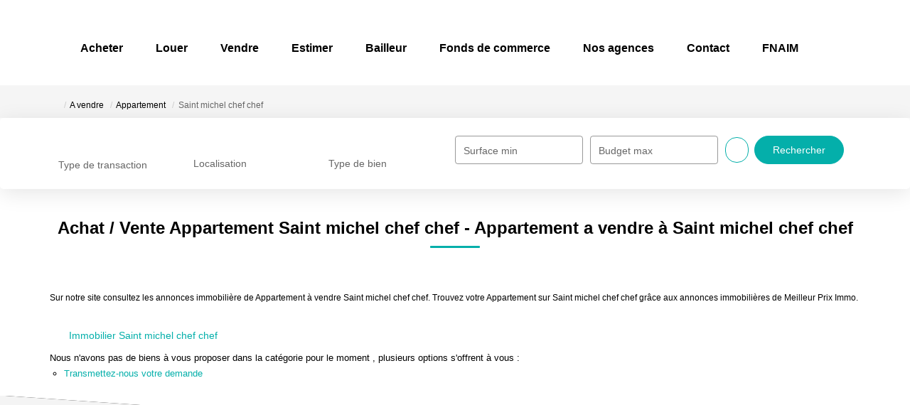

--- FILE ---
content_type: text/html; charset=UTF-8
request_url: https://www.meilleurpriximmobilier.com/ville_bien/Saint+michel+chef+chef_1_1__Vente/achat-vente-appartement-saint-michel-chef-chef.html
body_size: 2329
content:
<!DOCTYPE html>
<html lang="en">
<head>
    <meta charset="utf-8">
    <meta name="viewport" content="width=device-width, initial-scale=1">
    <title></title>
    <style>
        body {
            font-family: "Arial";
        }
    </style>
    <script type="text/javascript">
    window.awsWafCookieDomainList = [];
    window.gokuProps = {
"key":"AQIDAHjcYu/GjX+QlghicBgQ/7bFaQZ+m5FKCMDnO+vTbNg96AGrZYF8U1fn0R5pxTUYc6JuAAAAfjB8BgkqhkiG9w0BBwagbzBtAgEAMGgGCSqGSIb3DQEHATAeBglghkgBZQMEAS4wEQQM1MlzmpCV/ooalFuGAgEQgDuMdqtA4UxqrREOE4x0ddDG6dvXlw3vdKloAzFUUFDAcqdEWf/Gh4w/E53/h9TlnPmUeoXdUhZhft4m/Q==",
          "iv":"CgAGwyKx4wAAArkC",
          "context":"FGe/EPitx+ogThmy6Pt8qFa7vGwbCly7Zp4U3kclroldcalr4d/9kf8NY3XKg59PKNXjU0D2fgZaKt15wnixPsextuQLKV8HIDJYBDAnBzVhqqh8sbZzjSvJlx7kIvuzh5L814xuZhRRBppYnb/lGnQd5GUVIDrbKjoU6cje6jKGkUVwZBOHZA+NA1sbKT0F4QjGx59KNfOLqL4GT/LzRgXIi2BDkvahiZopDOpeQ/2T1w6FqcqoJIEX2ESYaUDEuAwGuNUx570A/Zf63mnbJqBDNYjpSf2AkzDE45pGdYalkPWhVpjrwtaA45OID2KJ/yW6MNg0qPyBw9VaJI22IEMHGIk/UA1tVwz5PaFkN6hiJnT0jbS6jeTGlFHqljLdDHI+efYLF74KjL2wdw8+ssaQuN8q1DN6deIfmQAdlDFD2TzGlBq7eFZ7kG3We4frUI4S2Z5TV3WwQGLuNzwGdU4QqCtLWYqXPB+uKmC1QGtqzRgA6twJNSYEZ8/9im+tt6vQiAx8Dx4Hn/GdyVEOqk6xGZwxTdHG02eHDLkq5gGFEPr185AxTT8vyJvzUNG0o/BTcbcs3NfymaK33m1T4nhsgk6fpvX4NYqhD6igC++q4C9UhaxptvKUJS7gJNIY1YIZcpzp6+Uv79Jamzoq1eUT5Kvntqsj05sP/0/4B47XGQ1ykQouAgHHnyZwyYSTcr1EvPiwPO0f5f68NEoNIXEUaTF0Dqu1jif3eFttYLzJSv7I43ZoOz3QLcBGix9V2Byx0tukY6Vkd8F7w5rGSQ7yrfaISFzjHw=="
};
    </script>
    <script src="https://7813e45193b3.47e58bb0.eu-west-3.token.awswaf.com/7813e45193b3/28fa1170bc90/1cc501575660/challenge.js"></script>
</head>
<body>
    <div id="challenge-container"></div>
    <script type="text/javascript">
        AwsWafIntegration.saveReferrer();
        AwsWafIntegration.checkForceRefresh().then((forceRefresh) => {
            if (forceRefresh) {
                AwsWafIntegration.forceRefreshToken().then(() => {
                    window.location.reload(true);
                });
            } else {
                AwsWafIntegration.getToken().then(() => {
                    window.location.reload(true);
                });
            }
        });
    </script>
    <noscript>
        <h1>JavaScript is disabled</h1>
        In order to continue, we need to verify that you're not a robot.
        This requires JavaScript. Enable JavaScript and then reload the page.
    </noscript>
</body>
</html>